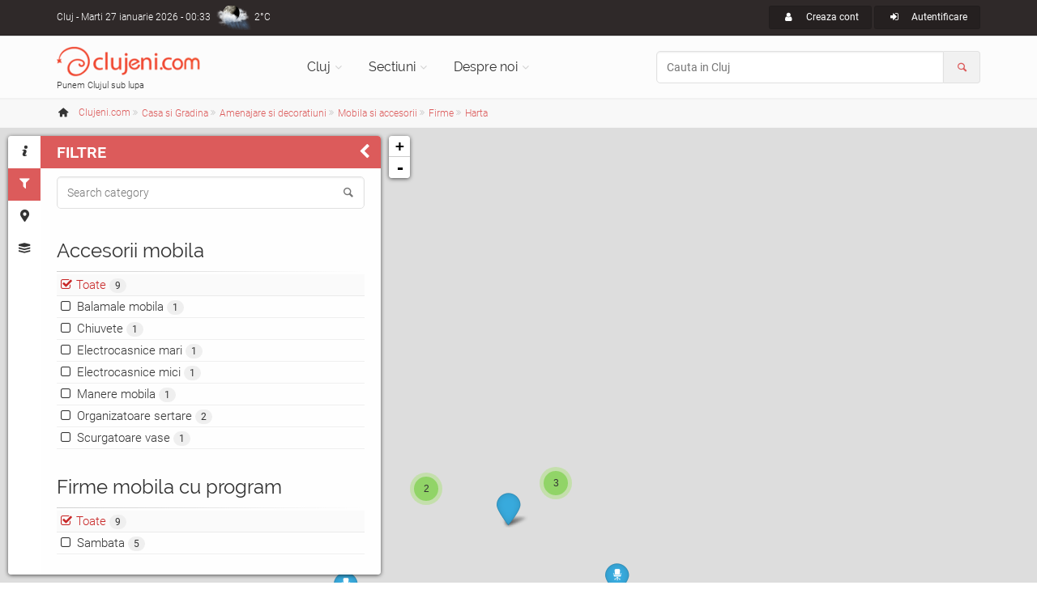

--- FILE ---
content_type: text/html; charset=UTF-8
request_url: https://www.clujeni.com/harta/firme_mobilaaccesorii/
body_size: 9111
content:
<!DOCTYPE html PUBLIC "-//W3C//DTD XHTML 1.0 Transitional//EN" "http://www.w3.org/TR/xhtml1/DTD/xhtml1-transitional.dtd">
<html xmlns="http://www.w3.org/1999/xhtml" xml:lang="ro" lang="ro">
<head>
<meta http-equiv="Content-Type" content="text/html; charset=utf-8"/>
<meta name="language" content="ro" />
<meta name="thumbnail" content="/css/clujeni.png"/>
<meta property="og:image" content="/css/clujeni.png"/>
<meta name="twitter:image:src" content="/css/clujeni.png"/>
<meta name="viewport" content="width=device-width, initial-scale=1.0">
<link rel="shortcut icon" href="https://www.clujeni.com/favicon_clujeni.ico"/>
<link rel='stylesheet' type='text/css' href="https://www.clujeni.com/fonts/roboto/v18-min.css"/>
<link rel='stylesheet' type='text/css' href="https://www.clujeni.com/fonts/raleway/v12-min.css"/>
<link rel='stylesheet' type='text/css' href="https://www.clujeni.com/bootstrap/css/bootstrap.min.css"/>
<link rel='stylesheet' type='text/css' href="https://www.clujeni.com/fonts/font-awesome/css/font-awesome.min.css"/>
<link rel='stylesheet' type='text/css' href="https://www.clujeni.com/fonts/fontello/css/fontello.min.css"/>
<link rel='stylesheet' type='text/css' href="https://www.clujeni.com/plugins/magnific-popup/magnific-popup.min.css"/>
<link rel='stylesheet' type='text/css' href="https://www.clujeni.com/plugins/rs-plugin/css/settings.min.css"/>
<link rel='stylesheet' type='text/css' href="https://www.clujeni.com/css/animations.min.css"/>
<link rel='stylesheet' type='text/css' href="https://www.clujeni.com/plugins/owl-carousel/owl.carousel.min.css"/>
<link rel='stylesheet' type='text/css' href="https://www.clujeni.com/plugins/owl-carousel/owl.transitions.min.css"/>
<link rel='stylesheet' type='text/css' href="https://www.clujeni.com/plugins/hover/hover-min.css"/>
<link rel='stylesheet' type='text/css' href="https://www.clujeni.com/plugins/jquery-ui/jquery-ui.css"/>
<link rel='stylesheet' type='text/css' href="https://www.clujeni.com/css/style.min.css"/>
<link rel='stylesheet' type='text/css' href="https://www.clujeni.com/css/skins/red.min.css"/>
<link rel="stylesheet" type="text/css" href="https://www.clujeni.com/plugins/leaflet/leaflet.css" />
<link rel="stylesheet" type="text/css" href="https://www.clujeni.com/plugins/leaflet/leaflet.fullscreen.css" />
<title>Harta Firme mobila din Cluj &lt; Clujeni.com</title>
<link href="https://www.clujeni.com/css/custom.min.css" rel="stylesheet">
<script type="text/javascript">
  var _paq = _paq || [];
  _paq.push(['disableCookies']);
  _paq.push(['trackPageView']);
  _paq.push(['enableLinkTracking']);
  (function() {
    var u="https://www.clujeni.com/visit/";
    _paq.push(['setTrackerUrl', u+'visit.php']);
    _paq.push(['setSiteId', 8]);
    var d=document, g=d.createElement('script'), s=d.getElementsByTagName('script')[0];
    g.type='text/javascript'; g.async=true; g.defer=true; g.src=u+'visit.js'; s.parentNode.insertBefore(g,s);
  })();
  googleMapsKey = 'AIzaSyCC-OHJ4OD1jjkNMx8HzFmjf7Sygcf2Fiw';
  siteRoot = '/';
</script>
</head>
<body class="no-trans front-page">
			<div class="header-container hidden-xs">
				<div class="header-top dark ">
					<div class="container">
						<div class="row">
							<div class="col-xs-4 col-sm-6 col-md-4">
								<div class="header-top-first clearfix">
									Cluj<span class='hidden-xs'> - Marti 27 ianuarie 2026 - 00:33</span><div class="btn-group dropdown">
    <a class="weather dropdown-toggle" style="background-image:url('https://www.clujeni.com/images/meteo/icon/39.png'); background-position:0% 50%;" href="#" data-toggle="dropdown">2°C</a>
    <ul class="dropdown-menu dropdown-menu-left dropdown-animation cart">
        <li>
      <!-- <center>Marti 27 ianuarie 2026 - 00:33</center> -->
      <center><img src="https://www.clujeni.com/images/meteo/large/39.png" alt="ploaie ușoară"/></center>
      <center>ploaie ușoară</center><hr/>
      <center><h3>Cluj</h3></center>
                    <table class="table table-hover">
                <tbody>
                    <tr>
                        <td><b>Temperatura</b></td>
                        <td>2°C</td>
                    </tr>
                    <tr>
                        <td><b>Presiune</b></td>
                        <td>1.001  hpa</td>
                    </tr>
                    <tr>
                        <td><b>Umiditate</b></td>
                        <td>100 %</td>
                    </tr>
                    <tr>
                        <td><b>Viteza vant</b></td>
                        <td>0 m/s</td>
                    </tr>
                    <tr>
                        <td><b>Directie vant</b></td>
                        <td>Nord (0°)</td>
                    </tr>
                    <tr>
                        <td><b>Actualizat</b></td>
                        <td>00:29</td>
                    </tr>
                </tbody>
            </table>
        </li>
    </ul>
</div>								</div>
							</div>
							<div class="col-xs-8 col-sm-6 col-md-8">
								<div id="header-top-second"  class="clearfix">
									<div class="header-top-dropdown text-right">
																														<div class="btn-group">
											<a class="btn btn-default btn-sm" href="/user/registration/"><i class="icon-user pr-10"></i> Creaza cont</a>
										</div>
										<div class="btn-group dropdown">
											<button type="button" class="btn dropdown-toggle btn-default btn-sm" data-toggle="dropdown"><i class="icon-login pr-10"></i> Autentificare</button>
											<ul class="dropdown-menu dropdown-menu-right dropdown-animation">
												<li>
													<form class="login-form margin-clear" action="/user/login/" method="post">
														<div class="form-group has-feedback">
															<label class="control-label" for="UserLogin_username">Nume utilizator sau e-mail</label>
															<input name="UserLogin[username]" id="UserLogin_username" type="text" class="form-control" placeholder="">
															<i class="icon-user form-control-feedback"></i>
														</div>
														<div class="form-group has-feedback">
															<label class="control-label" for="UserLogin_password">Parola</label>
															<input name="UserLogin[password]" id="UserLogin_password" type="password" class="form-control" placeholder="">
															<i class="icon-lock-filled form-control-feedback"></i>
														</div>
														<button type="submit" class="btn btn-gray btn-sm">Logare</button>
														<span class="pl-5 pr-5">sau</span>
														<a href="/user/registration/" type="submit" class="btn btn-default btn-sm">Cont nou</a>
														<ul>
															<li><a href="/user/recovery/recovery/">Ti-ai uitat parola?</a></li>
														</ul>
														<span class="text-center">Logare cu</span>
														<ul class="social-links circle small colored clearfix">
															<li class="facebook"><a href="/user/login/via/provider/facebook/"><i class="icon-facebook"></i></a></li>
															<li class="yahoo"><a href="/user/login/via/provider/yahoo/"><i class="icon-yahoo"></i></a></li>
															<li class="googleplus"><a href="/user/login/via/provider/google/"><i class="icon-google-plus"></i></a></li>
														</ul>
													</form>
												</li>
											</ul>
										</div>
																			</div>
								</div>
							</div>
						</div>
					</div>
				</div>

				
				<header class="header  fixed   clearfix">
					<div class="container">
						<div class="row">
							<div class="col-md-3 hidden-sm">
								<div class="header-left clearfix">
									<div id="logo" class="logo">
										<a class="tp-caption sfb fadeout medium_white text-center" href="https://www.clujeni.com"><img id="logo_img" src="https://www.clujeni.com/images/clujeni.png" alt="Clujeni.com"/></a>
									</div>
									<div class="site-slogan">
										Punem Clujul sub lupa									</div>
								</div>
							</div>
							<div class="col-md-9">
								<div class="header-right clearfix">
								<div class="main-navigation  animated with-dropdown-buttons">
									<nav class="navbar navbar-default" role="navigation">
										<div class="container-fluid">
											<div class="navbar-header">
												<button type="button" class="navbar-toggle" data-toggle="collapse" data-target="#navbar-collapse-1">
													<span class="sr-only">Toggle navigation</span>
													<span class="icon-bar"></span>
													<span class="icon-bar"></span>
													<span class="icon-bar"></span>
												</button>
												
											</div>
											<div class="collapse navbar-collapse" id="navbar-collapse-1">
												<ul class="nav navbar-nav ">
													<li class="dropdown  mega-menu narrow">
														<a href="https://www.clujeni.com" class="dropdown-toggle" data-toggle="dropdown">Cluj</a>
														<ul class="dropdown-menu">
															<li>
																<div class="row">
																	<div class="col-md-12">
																		<div class="row">
																			<div class="col-sm-6">
																				<ul class="menu">
																					<li><a href="/info/afaceri/"><i class="icon-briefcase pr-10"></i>Afaceri</a></li><li><a href="/info/artacultura/"><i class="icon-color-palette pr-10"></i>Arta - Cultura</a></li><li><a href="/info/automoto_2/"><i class="icon-car pr-10"></i>Auto / Moto</a></li><li><a href="/info/casa_si_gradina/"><i class="icon-home pr-10"></i>Casa si Gradina</a></li><li><a href="/info/diverse/"><i class="icon-globe pr-10"></i>Diverse</a></li><li><a href="/info/divertisment/"><i class="icon-mic pr-10"></i>Divertisment</a></li><li><a href="/info/educatieinvatamant/"><i class="icon-university pr-10"></i>Educatie si Invatamant</a></li><li><a href="/info/electronice_2/"><i class="icon-plug pr-10"></i>Electronice</a></li></ul></div><div class="col-sm-6"><ul class="menu"><li><a href="/info/imobiliare/"><i class="icon-building pr-10"></i>Imobiliare</a></li><li><a href="/info/mancare_si_bautura/"><i class="icon-food pr-10"></i>Mancare si bautura</a></li><li><a href="/info/sanatatefrumusete/"><i class="icon-health pr-10"></i>Sanatate / frumusete</a></li><li><a href="/info/shopping/"><i class="icon-shop pr-10"></i>Shopping</a></li><li><a href="/info/societate/"><i class="icon-group pr-10"></i>Societate</a></li><li><a href="/info/sport/"><i class="icon-soccer pr-10"></i>Sport</a></li><li><a href="/info/turism/"><i class="icon-lodging pr-10"></i>Turism</a></li>																				</ul>
																			</div>
																		</div>
																	</div>
																</div>
															</li>
														</ul>
													</li>
													<li class="dropdown">
														<a class="dropdown-toggle" data-toggle="dropdown" href="https://www.clujeni.com">Sectiuni</a>
														<ul class="dropdown-menu">
															<li><a href="/harta/"><i class="icon-map pr-10"></i>Harta</a></li>
															<li><a href="/info/index/t--firme/"><i class="icon-briefcase pr-10"></i>Firme/Companii</a></li><li><a href="/info/index/t--persoane/"><i class="icon-users pr-10"></i>Persoane</a></li><li><a href="/info/index/t--anunturi/"><i class="icon-megaphone pr-10"></i>Anunturi</a></li><li><a href="/info/index/t--stiri/"><i class="icon-news pr-10"></i>Stiri</a></li><li><a href="/info/index/t--evenimente/"><i class="icon-mic pr-10"></i>Evenimente</a></li><li><a href="/info/index/t--locatii/"><i class="icon-flag pr-10"></i>Locatii</a></li><li><a href="/info/index/t--articole/"><i class="icon-book-open pr-10"></i>Articole</a></li><li><a href="/info/index/t--galerii_foto/"><i class="icon-images pr-10"></i>Galerii foto</a></li><li><a href="/info/index/t--intrebari/"><i class="icon-help pr-10"></i>Intrebari</a></li>														</ul>
													</li>
													<li class="dropdown  mega-menu narrow">
														<a href="https://www.clujeni.com" class="dropdown-toggle" data-toggle="dropdown">Despre noi</a>
														<ul class="dropdown-menu">
															<li>
																<div class="row">
																	<div class="col-md-12">
																		<div class="row">
																			<div class="col-sm-6">
																				<h4 class="title">Clujeni.com</h4>
																				<div class="divider"></div>
																				<ul class="menu">
																					<li><a href="/despre/misiunea_siteului/"><i class="icon-search pr-10"></i>Misiunea</a></li>
																					<li><a href="/despre/prezentare_sectiuni/"><i class="icon-address pr-10"></i>Prezentare sectiuni</a></li>
																			        <li><a href="/despre/echipa_noastra/"><i class="icon-users pr-10"></i>Echipa</a></li>
																			        <li><a href="/site/publicitate/"><i class="icon-megaphone pr-10"></i>Pachete publicitate</a></li>
																			        <li><a href="/newsletter/"><i class="icon-mail pr-10"></i>Newsletter</a></li>
																			        <li><a href="/site/contact/"><i class="icon-edit pr-10"></i>Contact</a></li>
																				</ul>
																			</div>
																			<div class="col-sm-6">
																				<h4 class="title">Siteuri in reteaua Roportal</h4>
																				<div class="divider"></div>
																				<ul class="menu">
																					<li><a target="_blank" href="https://www.roportal.ro/discutii/"><i class="icon-chat pr-10"></i>Forum</a></li>
																					<li><a target="_blank" href="https://www.roportal.ro/articole/"><i class="icon-globe pr-10"></i>Stiri/Articole</a></li>
			    																	<li><a target="_blank" href="https://www.roportal.ro/director/"><i class="icon-folder pr-10"></i>Director web</a></li>
																					<li><a target="_blank" href="https://www.timisoreni.ro/"><i class="icon-timisoreni pr-10"></i>Timisoreni</a></li>																					<li><a target="_blank" href="https://www.bucuresteni.ro/"><i class="icon-bucuresteni pr-10"></i>Bucuresteni</a></li>																				    <li><a target="_blank" href="https://www.aradeni.ro/"><i class="icon-aradeni pr-10"></i>Aradeni</a></li>																				    																				    <li><a target="_blank" href="https://www.ghid-constructii.ro/"><i class="icon-home pr-10"></i>Ghid Constructii</a></li>
																				    <li><a target="_blank" href="https://www.medicina-umana.ro/"><i class="icon-health pr-10"></i>Medicina umana</a></li>
																				</ul>
																			</div>
																		</div>
																	</div>
																</div>
															</li>
														</ul>
													</li>
												</ul>
												<form role="search" action="/content/search/" method="post">
												<div class="header-dropdown-buttons input-group">
													<input style="z-index:3000;" class="form-control radius-50" id="search_all" placeholder="Cauta in Cluj" type="text" name="search" />													<div class="input-group-addon"><i class="icon-search text-default"></i></div>
												</div>
											</form>
											</div>
										</div>
									</nav>
								</div>
								</div>
							</div>
						</div>
					</div>
				</header>
			</div>
		<div class="breadcrumb-container" itemscope itemtype="https://schema.org/BreadcrumbList"><div class="container"><ol class="breadcrumb">
<li><i class="icon-home pr-10"></i><a itemprop="url" href="https://www.clujeni.com"><span itemprop="title">Clujeni.com</span></a></li><li class="men" itemprop="itemListElement" itemscope itemtype="https://schema.org/ListItem" class="active"><div class="dropdown"><a itemprop="item" data-toggle="dropdown" class="dropdown-toggle" href="/info/casa_si_gradina/"><span itemprop="name">Casa si Gradina</span></a><meta itemprop="position" content="1" /><ul class="dropdown-menu dropdown-menu-left dropdown-animation"><li><a href="/info/afaceri/"><i class="icon-briefcase pr-10"></i>Afaceri <span class="badge">268</span></a></li><li><a href="/info/artacultura/"><i class="icon-color-palette pr-10"></i>Arta - Cultura <span class="badge">263</span></a></li><li><a href="/info/automoto_2/"><i class="icon-car pr-10"></i>Auto / Moto <span class="badge">192</span></a></li><li class="active"><a href="/info/casa_si_gradina/"><i class="icon-home pr-10"></i>Casa si Gradina <span class="badge">449</span></a></li><li><a href="/info/diverse/"><i class="icon-globe pr-10"></i>Diverse <span class="badge">162</span></a></li><li><a href="/info/divertisment/"><i class="icon-mic pr-10"></i>Divertisment <span class="badge">450</span></a></li><li><a href="/info/educatieinvatamant/"><i class="icon-university pr-10"></i>Educatie si Invatamant <span class="badge">82</span></a></li><li><a href="/info/electronice_2/"><i class="icon-plug pr-10"></i>Electronice <span class="badge">59</span></a></li><li><a href="/info/imobiliare/"><i class="icon-building pr-10"></i>Imobiliare <span class="badge">8</span></a></li><li><a href="/info/mancare_si_bautura/"><i class="icon-food pr-10"></i>Mancare si bautura <span class="badge">95</span></a></li><li><a href="/info/sanatatefrumusete/"><i class="icon-health pr-10"></i>Sanatate / frumusete <span class="badge">415</span></a></li><li><a href="/info/shopping/"><i class="icon-shop pr-10"></i>Shopping <span class="badge">197</span></a></li><li><a href="/info/societate/"><i class="icon-group pr-10"></i>Societate <span class="badge">563</span></a></li><li><a href="/info/sport/"><i class="icon-soccer pr-10"></i>Sport <span class="badge">150</span></a></li><li><a href="/info/turism/"><i class="icon-lodging pr-10"></i>Turism <span class="badge">109</span></a></li></ul></div></li><li class="men" itemprop="itemListElement" itemscope itemtype="https://schema.org/ListItem" class="active"><div class="dropdown"><a itemprop="item" data-toggle="dropdown" class="dropdown-toggle" href="/info/amenajare_si_decoratiuni/"><span itemprop="name">Amenajare si decoratiuni</span></a><meta itemprop="position" content="2" /><ul class="dropdown-menu dropdown-menu-left dropdown-animation"><li class="active"><a href="/info/amenajare_si_decoratiuni/"><i class="icon-home pr-10"></i>Amenajare si decoratiuni <span class="badge">189</span></a></li><li><a href="/info/constructii/"><i class="icon-construction pr-10"></i>Constructii <span class="badge">77</span></a></li><li><a href="/info/cursuri-casa-si-gradina/"><i class="icon-edit pr-10"></i>Cursuri <span class="badge">0</span></a></li><li><a href="/info/energie/"><i class="icon-fire-station pr-10"></i>Energie <span class="badge">0</span></a></li><li><a href="/info/evenimente-2/"><i class="icon-mic pr-10"></i>Evenimente <span class="badge">3</span></a></li><li><a href="/info/gradina/"><i class="icon-garden pr-10"></i>Gradina <span class="badge">9</span></a></li><li><a href="/info/servicii_diverse_3/"><i class="icon-wrench pr-10"></i>Servicii diverse <span class="badge">15</span></a></li><li><a href="/info/stiri_casa_si_gradina/"><i class="icon-news pr-10"></i>Stiri casa si gradina <span class="badge">156</span></a></li></ul></div></li><li class="men" itemprop="itemListElement" itemscope itemtype="https://schema.org/ListItem" class="active"><div class="dropdown"><a itemprop="item" data-toggle="dropdown" class="dropdown-toggle" href="/info/mobila_accesorii/"><span itemprop="name">Mobila si accesorii</span></a><meta itemprop="position" content="3" /><ul class="dropdown-menu dropdown-menu-left dropdown-animation"><li><a href="/info/articole_casa_si_gradina/"><i class="icon-book-open pr-10"></i>Articole amenajare si decoratiuni <span class="badge">36</span></a></li><li><a href="/info/bricolaj/"><i class="icon-screw pr-10"></i>Bricolaj <span class="badge">1</span></a></li><li><a href="/info/decoratiuni/"><i class="icon-flower pr-10"></i>Decoratiuni <span class="badge">6</span></a></li><li><a href="/info/instalatii/"><i class="icon-plug pr-10"></i>Instalatii <span class="badge">68</span></a></li><li class="active"><a href="/info/mobila_accesorii/"><i class="icon-chair pr-10"></i>Mobila si accesorii <span class="badge">71</span></a></li><li><a href="/info/tamplarie_2/"><i class="icon-construction pr-10"></i>Tamplarie <span class="badge">7</span></a></li></ul></div></li><li class="men" itemprop="itemListElement" itemscope itemtype="https://schema.org/ListItem" class="active"><div class="dropdown"><a itemprop="item" data-toggle="dropdown" class="dropdown-toggle" href="/info/firme_mobilaaccesorii/"><span itemprop="name">Firme</span></a><meta itemprop="position" content="4" /><ul class="dropdown-menu dropdown-menu-left dropdown-animation"><li><a href="/info/anunturi_mobila_accesorii/"><i class="icon-megaphone pr-10"></i>Anunturi <span class="badge">62</span></a></li><li class="active"><a href="/info/firme_mobilaaccesorii/"><i class="icon-chair pr-10"></i>Firme <span class="badge">9</span></a></li><li><a href="/info/galerie_foto/"><i class="icon-images pr-10"></i>Galerii foto <span class="badge">0</span></a></li></ul></div></li><li class="men" itemprop="itemListElement" itemscope itemtype="https://schema.org/ListItem" class="active"><div class="dropdown"><a itemprop="item" data-toggle="dropdown" class="dropdown-toggle" href="/harta/firme_mobilaaccesorii/"><span itemprop="name">Harta</span></a><meta itemprop="position" content="5" /><ul class="dropdown-menu dropdown-menu-left dropdown-animation"><li><a href="/info/firme_mobilaaccesorii/"><i class="icon-list pr-10"></i>Lista</a></li><li class="active"><a href="/harta/firme_mobilaaccesorii/"><i class="icon-map pr-10"></i>Harta</a></li><li><a href="/rss/firme_mobilaaccesorii/"><i class="icon-rss pr-10"></i>RSS</a></li></ul></div></li></ol></div></div>		

<div id="container">
    <div id="sidebar" class="sidebar collapsed">
        <div class="sidebar-tabs">
            <ul role="tablist">
                <li><a href="#info" role="tab"><i class="icon-info"></i></a></li>
                <li><a href="#filters" role="tab" id="tabactive"><i class="icon-filter"></i></a></li>
                <li><a href="#markers" role="tab"><i class="icon-marker"></i></a></li>
                <li><a href="#layers" role="tab"><i class="icon-layers"></i></a></li>
                <li class="visible-xs"><a href="#search" role="tab"><i class="icon-search"></i></a></li>
            </ul>
        </div>
        <div class="sidebar-content">
            <div class="sidebar-pane" id="info">
                <h1 class="sidebar-header">
                    Informatii harta
                    <div class="sidebar-close"><i class="icon-left-open"></i></div>
                </h1>
                <h3>Harta <strong>Firme mobila</strong> in Cluj</h3><br/>
                <p>Bine ati venit pe harta interactiva a orasului Cluj. Puteti folosi casuta de cautare pentru a cauta pe harta si link-urile din stanga pentru a filtra rezultatele. Pe centru este prezentata harta si in partea dreapta lista de locatii. Daca exista mai multe marcaje intr-o anumita zona, rezultatele sunt grupate si numarul lor este afisat pe harta. Cand dati click pe o locatie, mai multe detalii despre ea sunt afisate.<br>In categoria Mobila si Accesorii veti regasi producatori si comercianti din Cluj de mobila la comanda, mobila de baie, mobila de bucatarie, mobila de sufragerie, canapele, coltare extensibile, dormitoare, mobila de living, saltele, tapiterii de mobila, mobila de gradina etc. </p>
            </div>

            <div class="sidebar-pane" id="filters">
                <h1 class="sidebar-header">Filtre<div class="sidebar-close"><i class="icon-left-open"></i></div></h1>
                <form class="form-search" id="filterForm" action="/content/search/" method="POST"><div class="block clearfix filters"><div class="form-group has-feedback"><input class="form-control" placeholder="Search category" id="searchtext" name="search" type="text" value="" /><i class="icon-search form-control-feedback"></i></div></div><input type="hidden" value="firme_mobilaaccesorii" name="category" id="category" /><input type="hidden" value="" name="filters" id="filters" /><input type="hidden" value="harta" name="mode" id="mode" /><div class="block clearfix filters"><h3 class="title">Accesorii mobila</h3><div class="separator-2"></div><ul><li class="selnl"><input id="f280" onchange="javascript:this.checked=!this.checked;" value="0" checked="checked" type="checkbox" name="afilter[280]" /><i class="fa fa-check-square-o pr-5"></i>Toate <span class="badge">9</span></li><li><a href="/harta/firme_mobilaaccesorii/with--balamale_mobila/"><input id="2770" onchange="javascript:document.getElementById(this.form.id).submit();" value="1" type="checkbox" name="filter[2770]" />Balamale mobila <span class="badge">1</span></a></li><li><a href="/harta/firme_mobilaaccesorii/with--chiuvete_2/"><input id="2776" onchange="javascript:document.getElementById(this.form.id).submit();" value="1" type="checkbox" name="filter[2776]" />Chiuvete <span class="badge">1</span></a></li><li><a href="/harta/firme_mobilaaccesorii/with--electrocasnice_mari/"><input id="2777" onchange="javascript:document.getElementById(this.form.id).submit();" value="1" type="checkbox" name="filter[2777]" />Electrocasnice mari <span class="badge">1</span></a></li><li><a href="/harta/firme_mobilaaccesorii/with--electrocasnice_mici/"><input id="2778" onchange="javascript:document.getElementById(this.form.id).submit();" value="1" type="checkbox" name="filter[2778]" />Electrocasnice mici <span class="badge">1</span></a></li><li><a href="/harta/firme_mobilaaccesorii/with--manere_mobila/"><input id="2767" onchange="javascript:document.getElementById(this.form.id).submit();" value="1" type="checkbox" name="filter[2767]" />Manere mobila <span class="badge">1</span></a></li><li><a href="/harta/firme_mobilaaccesorii/with--organizatoare_sertare/"><input id="2763" onchange="javascript:document.getElementById(this.form.id).submit();" value="1" type="checkbox" name="filter[2763]" />Organizatoare sertare <span class="badge">2</span></a></li><li><a href="/harta/firme_mobilaaccesorii/with--scurgatoare_vase/"><input id="2765" onchange="javascript:document.getElementById(this.form.id).submit();" value="1" type="checkbox" name="filter[2765]" />Scurgatoare vase <span class="badge">1</span></a></li></ul></div><div class="block clearfix filters"><h3 class="title">Firme mobila cu program</h3><div class="separator-2"></div><ul><li class="selnl"><input id="f11" onchange="javascript:this.checked=!this.checked;" value="0" checked="checked" type="checkbox" name="afilter[11]" /><i class="fa fa-check-square-o pr-5"></i>Toate <span class="badge">9</span></li><li><a href="/harta/firme_mobilaaccesorii/with--sambata/"><input id="100" onchange="javascript:document.getElementById(this.form.id).submit();" value="1" type="checkbox" name="filter[100]" />Sambata <span class="badge">5</span></a></li></ul></div><div class="block clearfix filters"><h3 class="title">Gen mobila</h3><div class="separator-2"></div><ul><li class="selnl"><input id="f41" onchange="javascript:this.checked=!this.checked;" value="0" checked="checked" type="checkbox" name="afilter[41]" /><i class="fa fa-check-square-o pr-5"></i>Toate <span class="badge">9</span></li><li><a href="/harta/firme_mobilaaccesorii/with--accesorii_mobila_2/"><input id="632" onchange="javascript:document.getElementById(this.form.id).submit();" value="1" type="checkbox" name="filter[632]" />Accesorii mobila <span class="badge">4</span></a></li><li><a href="/harta/firme_mobilaaccesorii/with--biblioteci/"><input id="360" onchange="javascript:document.getElementById(this.form.id).submit();" value="1" type="checkbox" name="filter[360]" />Biblioteci <span class="badge">5</span></a></li><li><a href="/harta/firme_mobilaaccesorii/with--birouri/"><input id="361" onchange="javascript:document.getElementById(this.form.id).submit();" value="1" type="checkbox" name="filter[361]" />Birouri <span class="badge">5</span></a></li><li><a href="/harta/firme_mobilaaccesorii/with--blat_mobila/"><input id="2772" onchange="javascript:document.getElementById(this.form.id).submit();" value="1" type="checkbox" name="filter[2772]" />Blat mobila <span class="badge">1</span></a></li><li><a href="/harta/firme_mobilaaccesorii/with--canapele/"><input id="352" onchange="javascript:document.getElementById(this.form.id).submit();" value="1" type="checkbox" name="filter[352]" />Canapele <span class="badge">5</span></a></li><li><a href="/harta/firme_mobilaaccesorii/with--coltare_extensibile/"><input id="359" onchange="javascript:document.getElementById(this.form.id).submit();" value="1" type="checkbox" name="filter[359]" />Coltare extensibile <span class="badge">4</span></a></li><li><a href="/harta/firme_mobilaaccesorii/with--comode/"><input id="2012" onchange="javascript:document.getElementById(this.form.id).submit();" value="1" type="checkbox" name="filter[2012]" />Comode <span class="badge">4</span></a></li><li><a href="/harta/firme_mobilaaccesorii/with--comode_tv/"><input id="354" onchange="javascript:document.getElementById(this.form.id).submit();" value="1" type="checkbox" name="filter[354]" />Comode TV <span class="badge">3</span></a></li><li><a href="/harta/firme_mobilaaccesorii/with--cuiere/"><input id="357" onchange="javascript:document.getElementById(this.form.id).submit();" value="1" type="checkbox" name="filter[357]" />Cuiere <span class="badge">3</span></a></li><li><a href="/harta/firme_mobilaaccesorii/with--dormitoare_2/"><input id="1098" onchange="javascript:document.getElementById(this.form.id).submit();" value="1" type="checkbox" name="filter[1098]" />Dormitoare <span class="badge">3</span></a></li><li><a href="/harta/firme_mobilaaccesorii/with--dressinguri/"><input id="644" onchange="javascript:document.getElementById(this.form.id).submit();" value="1" type="checkbox" name="filter[644]" />Dressing-uri <span class="badge">3</span></a></li><li><a href="/harta/firme_mobilaaccesorii/with--dulapuri/"><input id="362" onchange="javascript:document.getElementById(this.form.id).submit();" value="1" type="checkbox" name="filter[362]" />Dulapuri <span class="badge">5</span></a></li><li><a href="/harta/firme_mobilaaccesorii/with--fotolii/"><input id="358" onchange="javascript:document.getElementById(this.form.id).submit();" value="1" type="checkbox" name="filter[358]" />Fotolii <span class="badge">4</span></a></li><li><a href="/harta/firme_mobilaaccesorii/with--fronturi_mdf/"><input id="2731" onchange="javascript:document.getElementById(this.form.id).submit();" value="1" type="checkbox" name="filter[2731]" />Fronturi MDF <span class="badge">1</span></a></li><li><a href="/harta/firme_mobilaaccesorii/with--mese/"><input id="356" onchange="javascript:document.getElementById(this.form.id).submit();" value="1" type="checkbox" name="filter[356]" />Mese <span class="badge">5</span></a></li><li><a href="/harta/firme_mobilaaccesorii/with--mobila_bucatarie/"><input id="353" onchange="javascript:document.getElementById(this.form.id).submit();" value="1" type="checkbox" name="filter[353]" />Mobila bucatarie <span class="badge">4</span></a></li><li><a href="/harta/firme_mobilaaccesorii/with--mobila_living/"><input id="348" onchange="javascript:document.getElementById(this.form.id).submit();" value="1" type="checkbox" name="filter[348]" />Mobila living <span class="badge">5</span></a></li><li><a href="/harta/firme_mobilaaccesorii/with--paturi/"><input id="1869" onchange="javascript:document.getElementById(this.form.id).submit();" value="1" type="checkbox" name="filter[1869]" />Paturi <span class="badge">6</span></a></li><li><a href="/harta/firme_mobilaaccesorii/with--pulturi/"><input id="648" onchange="javascript:document.getElementById(this.form.id).submit();" value="1" type="checkbox" name="filter[648]" />Pulturi <span class="badge">1</span></a></li><li><a href="/harta/firme_mobilaaccesorii/with--saltele/"><input id="350" onchange="javascript:document.getElementById(this.form.id).submit();" value="1" type="checkbox" name="filter[350]" />Saltele <span class="badge">4</span></a></li><li><a href="/harta/firme_mobilaaccesorii/with--scaune_/"><input id="355" onchange="javascript:document.getElementById(this.form.id).submit();" value="1" type="checkbox" name="filter[355]" />Scaune  <span class="badge">7</span></a></li><li><a href="/harta/firme_mobilaaccesorii/with--somiere/"><input id="351" onchange="javascript:document.getElementById(this.form.id).submit();" value="1" type="checkbox" name="filter[351]" />Somiere <span class="badge">2</span></a></li><li><a href="/harta/firme_mobilaaccesorii/with--sufragerii/"><input id="1099" onchange="javascript:document.getElementById(this.form.id).submit();" value="1" type="checkbox" name="filter[1099]" />Sufragerii <span class="badge">4</span></a></li></ul></div><div class="block clearfix filters"><h3 class="title">Material</h3><div class="separator-2"></div><ul><li class="selnl"><input id="f42" onchange="javascript:this.checked=!this.checked;" value="0" checked="checked" type="checkbox" name="afilter[42]" /><i class="fa fa-check-square-o pr-5"></i>Toate <span class="badge">9</span></li><li><a href="/harta/firme_mobilaaccesorii/with--lemn_masiv/"><input id="364" onchange="javascript:document.getElementById(this.form.id).submit();" value="1" type="checkbox" name="filter[364]" />Lemn masiv <span class="badge">6</span></a></li><li><a href="/harta/firme_mobilaaccesorii/with--mdf/"><input id="2036" onchange="javascript:document.getElementById(this.form.id).submit();" value="1" type="checkbox" name="filter[2036]" />MDF <span class="badge">4</span></a></li><li><a href="/harta/firme_mobilaaccesorii/with--metal/"><input id="645" onchange="javascript:document.getElementById(this.form.id).submit();" value="1" type="checkbox" name="filter[645]" />Metal <span class="badge">1</span></a></li><li><a href="/harta/firme_mobilaaccesorii/with--pal/"><input id="365" onchange="javascript:document.getElementById(this.form.id).submit();" value="1" type="checkbox" name="filter[365]" />PAL <span class="badge">4</span></a></li></ul></div><div class="block clearfix filters"><h3 class="title">Tip</h3><div class="separator-2"></div><ul><li class="selnl"><input id="f40" onchange="javascript:this.checked=!this.checked;" value="0" checked="checked" type="checkbox" name="afilter[40]" /><i class="fa fa-check-square-o pr-5"></i>Toate <span class="badge">9</span></li><li><a href="/harta/firme_mobilaaccesorii/with--accesorii_mobila/"><input id="347" onchange="javascript:document.getElementById(this.form.id).submit();" value="1" type="checkbox" name="filter[347]" />Accesorii mobila <span class="badge">2</span></a></li><li><a href="/harta/firme_mobilaaccesorii/with--debitare_si_cantuire/"><input id="650" onchange="javascript:document.getElementById(this.form.id).submit();" value="1" type="checkbox" name="filter[650]" />Debitare si cantuire <span class="badge">3</span></a></li><li><a href="/harta/firme_mobilaaccesorii/with--mobila_la_comanda/"><input id="346" onchange="javascript:document.getElementById(this.form.id).submit();" value="1" type="checkbox" name="filter[346]" />Mobila la comanda <span class="badge">6</span></a></li><li><a href="/harta/firme_mobilaaccesorii/with--mobila_noua/"><input id="344" onchange="javascript:document.getElementById(this.form.id).submit();" value="1" type="checkbox" name="filter[344]" />Mobila noua <span class="badge">8</span></a></li><li><a href="/harta/firme_mobilaaccesorii/with--proiectare/"><input id="634" onchange="javascript:document.getElementById(this.form.id).submit();" value="1" type="checkbox" name="filter[634]" />Proiectare <span class="badge">4</span></a></li><li><a href="/harta/firme_mobilaaccesorii/with--tapiteri/"><input id="651" onchange="javascript:document.getElementById(this.form.id).submit();" value="1" type="checkbox" name="filter[651]" />Tapiteri <span class="badge">1</span></a></li></ul></div><div class="block clearfix filters"><h3 class="title">Facilitati firme mobila</h3><div class="separator-2"></div><ul><li class="selnl"><input id="f73" onchange="javascript:this.checked=!this.checked;" value="0" checked="checked" type="checkbox" name="afilter[73]" /><i class="fa fa-check-square-o pr-5"></i>Toate <span class="badge">9</span></li><li><a href="/harta/firme_mobilaaccesorii/with--asigura_montaj/"><input id="643" onchange="javascript:document.getElementById(this.form.id).submit();" value="1" type="checkbox" name="filter[643]" />Asigura montaj <span class="badge">8</span></a></li><li><a href="/harta/firme_mobilaaccesorii/with--asigura_transport/"><input id="642" onchange="javascript:document.getElementById(this.form.id).submit();" value="1" type="checkbox" name="filter[642]" />Asigura transport <span class="badge">9</span></a></li><li><a href="/harta/firme_mobilaaccesorii/with--plata_cu_card/"><input id="1470" onchange="javascript:document.getElementById(this.form.id).submit();" value="1" type="checkbox" name="filter[1470]" />Plata cu card <span class="badge">5</span></a></li></ul></div></form>            </div>

            <div class="sidebar-pane" id="markers">
                <h1 class="sidebar-header">Marcaje<span class="badge">9</span><div class="sidebar-close"><i class="icon-left-open"></i></div></h1>
                <div id="sideContainer"><ul id="sideContainer_ul"><li class='title'>Marcaje vizibile</li></ul><ul id="sideContainer_ula"><li class='title'>Marcaje pe harta</li></ul></div>
            </div>

            <div class="sidebar-pane" id="layers">
                <h1 class="sidebar-header">Harti<div class="sidebar-close"><i class="icon-left-open"></i></div></h1>
                <div class="block clearfix filters">
                <ul id="layersContainer"></ul>
                </div>
            </div>

            <div class="sidebar-pane" id="search">
                <h1 class="sidebar-header">Cautare<div class="sidebar-close"><i class="icon-left-open"></i></div></h1>
                <form role="search" action="/content/search/" method="POST">
                <div class="header-dropdown-buttons input-group">
                    <input style="z-index:3000" class="form-control radius-50" id="search_all_s" placeholder="Cauta in Cluj" type="text" name="search" />                    <div class="input-group-addon"><i class="icon-search text-default"></i></div>
                </div>
              </form>
            </div>
        </div>
    </div>
    <div id="map" class="sidebar-map"></div>
</div>
<script type="text/javascript" src="https://www.clujeni.com/plugins/jquery.min.js"></script>
<script type="text/javascript" src="https://www.clujeni.com/bootstrap/js/bootstrap.min.js"></script>
<script type="text/javascript" src="https://www.clujeni.com/plugins/modernizr.js"></script>
<script type="text/javascript" src="https://www.clujeni.com/plugins/rs-plugin/js/jquery.themepunch.tools.min.js"></script>
<script type="text/javascript" src="https://www.clujeni.com/plugins/rs-plugin/js/jquery.themepunch.revolution.min.js"></script>
<script type="text/javascript" src="https://www.clujeni.com/plugins/isotope/isotope.pkgd.min.js"></script>
<script type="text/javascript" src="https://www.clujeni.com/plugins/magnific-popup/jquery.magnific-popup.min.js"></script>
<script type="text/javascript" src="https://www.clujeni.com/plugins/waypoints/jquery.waypoints.min.js"></script>
<script type="text/javascript" src="https://www.clujeni.com/plugins/jquery.countTo.min.js"></script>
<script type="text/javascript" src="https://www.clujeni.com/plugins/jquery.parallax-1.1.3.min.js"></script>
<script type="text/javascript" src="https://www.clujeni.com/plugins/jquery.validate.min.js"></script>
<script type="text/javascript" src="https://www.clujeni.com/plugins/vide/jquery.vide.min.js"></script>
<script type="text/javascript" src="https://www.clujeni.com/plugins/owl-carousel/owl.carousel.min.js"></script>
<script type="text/javascript" src="https://www.clujeni.com/plugins/jquery.browser.min.js"></script>
<script type="text/javascript" src="https://www.clujeni.com/plugins/SmoothScroll.min.js"></script>
<script type="text/javascript" src="https://www.clujeni.com/plugins/jquery.hoverIntent.minified.js"></script>
<script type="text/javascript" src="https://www.clujeni.com/plugins/jquery-ui/jquery-ui.min.js"></script>
<script type="text/javascript" src="https://www.clujeni.com/js/template.min.js"></script>
<script type="text/javascript" src="https://www.clujeni.com/js/custom.min.js"></script>
<script type="text/javascript" src="https://www.clujeni.com/plugins/leaflet/leaflet.js"></script>
<script type="text/javascript" src="https://maps.google.com/maps/api/js?v=3&amp;key=AIzaSyCC-OHJ4OD1jjkNMx8HzFmjf7Sygcf2Fiw"></script>
<script type="text/javascript">
/*<![CDATA[*/
jQuery('#search_all_s').autocomplete({'minLength':'2','delay':'200','select':function(event, ui){window.location.href = ui.item.url},'formatItem':function(data, i, n, value) {return "<img src='images/" + value + "'/> " + value.split(".")[0];},'source': "/content/autocomplete/"+"?type=search"});
vars={'path':'https://www.clujeni.com/leaflet/','url':'/despre/__url__/','lang':{'address':'Adresa','phone':'Telefon','web':'Web','fulls':'Full screen','cfulls':'Iesire mod full screen'}};
landmarks= [{'i':'392265','n':'Ardudana','l':'46.772978100000000','o':'23.587300000000000','f':'pat'},{'i':'392244','n':'AXA\x20Studio','l':'46.752608200000000','o':'23.633306242327883','f':'chair'},{'i':'392210','n':'Besser\x20Home','l':'46.749976700000000','o':'23.518336300000000','f':'chair'},{'i':'392212','n':'Croma','l':'46.785866392647450','o':'23.607383726983645','f':'chair'},{'i':'389900','n':'Impero','l':'45.769571690854654','o':'21.231433189904806','f':'chair'},{'i':'26281','n':'Marlex','l':'46.778307252538930','o':'23.616705000000024','f':'pat'},{'i':'392033','n':'Mobiline\x20Expert','l':'46.783922340479630','o':'23.562945192250016','f':'chair'},{'i':'390596','n':'Modena','l':'46.790816343578460','o':'23.598965919049080','f':'chair'},{'i':'390746','n':'Salice','l':'46.782584838825734','o':'23.542325457672177','f':'chair'}];
map = L.map('map').setView([46.770754751993710, 23.591654338623016], 12);
plotOnMap(landmarks,map,false);

jQuery('#search_all').autocomplete({'minLength':'2','delay':'200','select':function(event, ui){window.location.href = ui.item.url},'formatItem':function(data, i, n, value) {return "<img src='images/" + value + "'/> " + value.split(".")[0];},'source': "/content/autocomplete/"+"?type=search"});
jQuery(function($) {

                        jQuery('#search_all_s').data('autocomplete')._renderItem = function( ul, item ) {
                          return $('<li></li>')
                            .data('item.autocomplete', item)
                            .append('<a><div class="search media margin-clear"><div class="media-left"><div class="overlay-container">' + item.photo+ '</div></div><div class="media-body"><p class="media-heading">' + item.label + '</p><p class="small margin-clear">' + item.categ + '</p></div></div></a>')
                            .appendTo(ul);
                        };

														  jQuery('#search_all').data('autocomplete')._renderItem = function( ul, item ) {
														    return $('<li></li>')
														      .data('item.autocomplete', item)
														      .append('<a><div class="search media margin-clear"><div class="media-left"><div class="overlay-container">' + item.photo+ '</div></div><div class="media-body"><p class="media-heading">' + item.label + '</p><p class="small margin-clear">' + item.categ + '</p></div></div></a>')
														      .appendTo(ul);
														  };
});
/*]]>*/
</script>
</body>
</html>